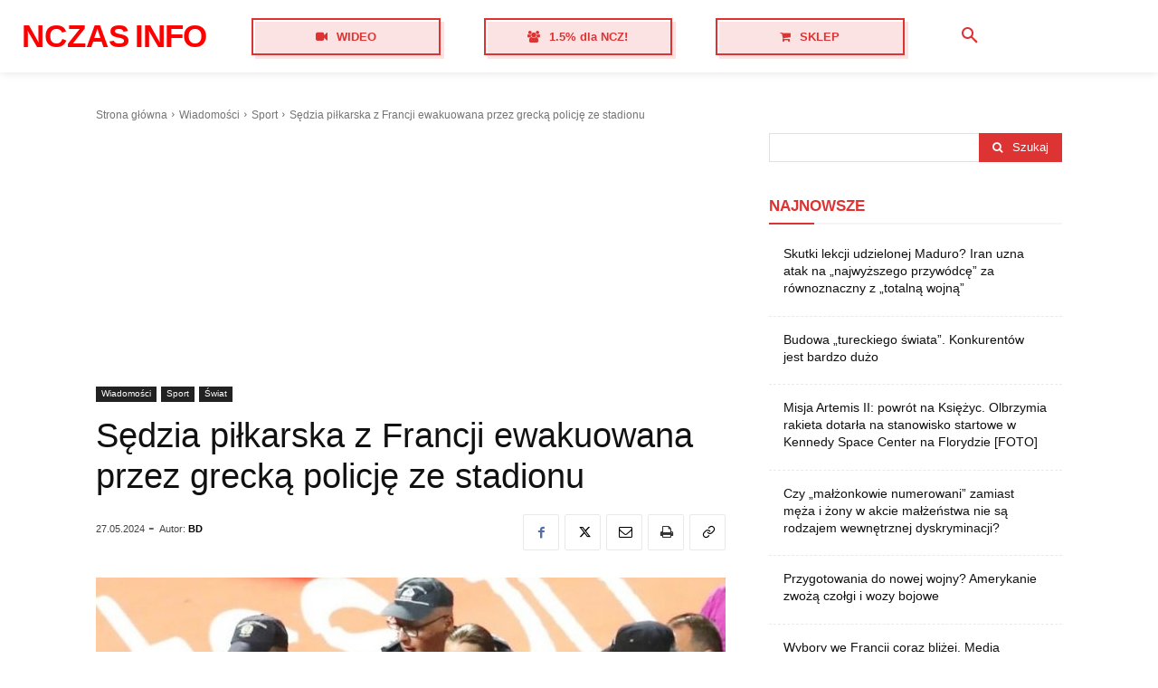

--- FILE ---
content_type: text/html; charset=utf-8
request_url: https://www.google.com/recaptcha/api2/aframe
body_size: 266
content:
<!DOCTYPE HTML><html><head><meta http-equiv="content-type" content="text/html; charset=UTF-8"></head><body><script nonce="icfGn3_dTwzgLMPimmJOIw">/** Anti-fraud and anti-abuse applications only. See google.com/recaptcha */ try{var clients={'sodar':'https://pagead2.googlesyndication.com/pagead/sodar?'};window.addEventListener("message",function(a){try{if(a.source===window.parent){var b=JSON.parse(a.data);var c=clients[b['id']];if(c){var d=document.createElement('img');d.src=c+b['params']+'&rc='+(localStorage.getItem("rc::a")?sessionStorage.getItem("rc::b"):"");window.document.body.appendChild(d);sessionStorage.setItem("rc::e",parseInt(sessionStorage.getItem("rc::e")||0)+1);localStorage.setItem("rc::h",'1768780335208');}}}catch(b){}});window.parent.postMessage("_grecaptcha_ready", "*");}catch(b){}</script></body></html>